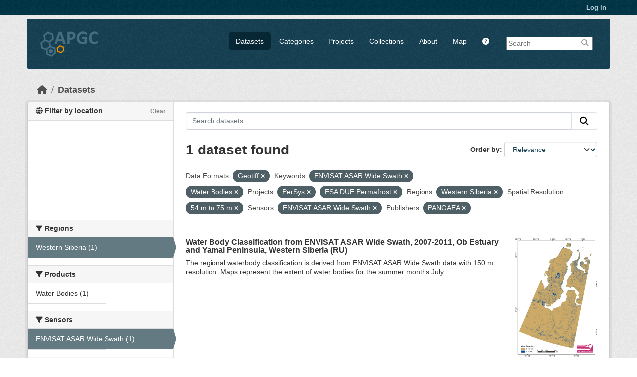

--- FILE ---
content_type: text/html; charset=utf-8
request_url: https://apgc.awi.de/dataset/?res_format=Geotiff&tags=ENVISAT+ASAR+Wide+Swath&tags=Water+Bodies&groups=persys&amp=&region=Western+Siberia&s_resolution=54+m+to+75+m&sensor=ENVISAT+ASAR+Wide+Swath&organization=pangaea&groups=esa-due-permafrost
body_size: 6336
content:

<!DOCTYPE html>
<!--[if IE 9]> <html lang="en" class="ie9"> <![endif]-->
<!--[if gt IE 8]><!--> <html lang="en"  > <!--<![endif]-->
  <head>
    
  <meta charset="utf-8" />
      <meta name="csrf_field_name" content="_csrf_token" />
      <meta name="_csrf_token" content="Ijg4M2U1MTY5Y2RhOGFmY2EyY2YxMDQxODY5ZWZiYWYzNGE5Yjg1NWMi.aXVsNQ.mdt3Kx1C8uru8FVV_Vb15oNXwWQ" />

      <meta name="generator" content="ckan 2.11.3" />
      <meta name="viewport" content="width=device-width, initial-scale=1.0">
  <meta name="description" value="The Arctic Permafrost Geospatial Centre (APGC) is an Open Access Circum-Arctic Geospatial Data Portal that promotes, describes and visualizes geospatial permafrost data."/>
  <meta name="keywords" content="Arctic Permafrost Geospatial Centre,APGC,Permafrost,Data Catalog">
  <meta name="author" content="Sebastian Laboor">

    <title>Dataset - Arctic Permafrost Geospatial Centre</title>

    
    
    <link rel="shortcut icon" href="/base/images/ckan.ico" />
    
    
        <link rel="alternate" type="text/n3" href="https://apgc.awi.de/catalog.n3"/>
        <link rel="alternate" type="text/turtle" href="https://apgc.awi.de/catalog.ttl"/>
        <link rel="alternate" type="application/rdf+xml" href="https://apgc.awi.de/catalog.xml"/>
        <link rel="alternate" type="application/ld+json" href="https://apgc.awi.de/catalog.jsonld"/>
    

  
    
  
  
      
      
      
    
  <link rel="stylesheet" href="/apgc_theme_294.css" />
  <link rel="stylesheet" href="/print.css" />

  

    
    

  


    
    <link href="/webassets/base/51d427fe_main.css" rel="stylesheet"/>
<link href="/webassets/ckanext-scheming/728ec589_scheming_css.css" rel="stylesheet"/>
<link href="/webassets/ckanext-geoview/f197a782_geo-resource-styles.css" rel="stylesheet"/>
<link href="/webassets/ckanext-activity/8dd77216_activity.css" rel="stylesheet"/>
    
    

  </head>

  
  <body data-site-root="https://apgc.awi.de/" data-locale-root="https://apgc.awi.de/" >

    
    <div class="visually-hidden-focusable"><a href="#content">Skip to main content</a></div>
  

  
    

 
<div class="account-masthead">
  <div class="container">
     
    <nav class="account not-authed" aria-label="Account">
      <ul class="list-unstyled">
        
        <li><a href="/user/login">Log in</a></li>
         
      </ul>
    </nav>
     
  </div>
</div>

<header class="masthead">
  <div class="container">
      
    <nav class="navbar navbar-expand-lg navbar-light">
      <hgroup class="header-image navbar-left">

      
      
      <a class="logo" href="/">
        <img src="/uploads/admin/2018-12-17-140357.406344logocleanapgcklein.png" alt="Arctic Permafrost Geospatial Centre"
          title="Arctic Permafrost Geospatial Centre" />
      </a>
      
      

       </hgroup>
      <button class="navbar-toggler" type="button" data-bs-toggle="collapse" data-bs-target="#main-navigation-toggle"
        aria-controls="main-navigation-toggle" aria-expanded="false" aria-label="Toggle navigation">
        <span class="fa fa-bars text-white"></span>
      </button>

      <div class="main-navbar collapse navbar-collapse" id="main-navigation-toggle">
        <ul class="navbar-nav ms-auto mb-2 mb-lg-0">
          
        <nav class="section navigation">
          <ul class="nav nav-pills">
            
              <li class="active"><a href="/dataset/">Datasets</a></li><li><a href="/category/">Categories</a></li><li><a href="/group/">Projects</a></li><li><a href="/collection/">Collections</a></li><li><a href="/about">About</a></li>
            
            <li class="menu-map"><a target="_blank" href="https://apgc-map.awi.de">Map</a></li>
            <li class="menu-help"><a target="_blank" href="https://apgc.awi.de/uploads/images/APGC_Help_Documentation_v2.pdf"><i class="fa fa-question-circle" title="Help Guide"></i></a></li>
          </ul>
        </nav>
      
      
        <form class="section site-search simple-input" action="/dataset/" method="get">
          <div class="field">
            <label for="field-sitewide-search">Search Datasets</label>
            <input id="field-sitewide-search" type="text" name="q" placeholder="Search" />
            <button class="btn-search" type="submit"><i class="fa fa-search"></i></button>
            
          </div>
          
        </form>
      
      </div>
    </nav>
  </div>
</header>

  
    <div class="main">
      <div id="content" class="container">
        
          
            <div class="flash-messages">
              
                
              
            </div>
          

          
            <div class="toolbar" role="navigation" aria-label="Breadcrumb">
              
                
                  <ol class="breadcrumb">
                    
<li class="home"><a href="/" aria-label="Home"><i class="fa fa-home"></i><span> Home</span></a></li>
                    
  <li class="active"><a href="/dataset/">Datasets</a></li>

                  </ol>
                
              
            </div>
          

          <div class="row wrapper">
            
            
            

            
              <aside class="secondary col-md-3">
                
                

  

<section id="dataset-map" class="module module-narrow module-shallow">
    <h2 class="module-heading">
        <i class="fa fa-globe"></i>
        Filter by location
        <a href="/dataset/?res_format=Geotiff&amp;tags=ENVISAT+ASAR+Wide+Swath&amp;tags=Water+Bodies&amp;groups=persys&amp;groups=esa-due-permafrost&amp;amp=&amp;region=Western+Siberia&amp;s_resolution=54+m+to+75+m&amp;sensor=ENVISAT+ASAR+Wide+Swath&amp;organization=pangaea" class="action">Clear</a>
    </h2>
    
    <div class="dataset-map" data-module="spatial-query" data-default_extent="[[50.58, 62.23], [83.62, 120.81]]" data-module-map_config="{&#34;type&#34;: &#34;custom&#34;, &#34;custom.url&#34;: &#34;https://{s}.tile.osm.org/{z}/{x}/{y}.png&#34;, &#34;attribution&#34;: &#34;Map tiles and data by &lt;a href=\&#34;https://openstreetmap.org\&#34;&gt;OpenStreetMap&lt;/a&gt;, under &lt;a href=\&#34;https://creativecommons.org/licenses/by-sa/3.0\&#34;&gt;CC BY SA&lt;/a&gt;.&#34;}">
        <div id="dataset-map-container"></div>
    </div>
</section>




  
  
  
  <div class="filters">
    <div>
      
        

  
  
    
      
      

        <section class="module module-narrow module-shallow">
          
            <h2 class="module-heading">
             <i class="fa fa-filter"></i>
	     
              
              Regions
	     


            </h2>
          
          
		    
            
            
              
              <nav>
                <ul class="unstyled nav nav-simple nav-facet">
				
                  
                   

		      
                      
                      
                      
                        <li class="nav-item active">
                          <a href="/dataset/?res_format=Geotiff&amp;tags=ENVISAT+ASAR+Wide+Swath&amp;tags=Water+Bodies&amp;groups=persys&amp;groups=esa-due-permafrost&amp;amp=&amp;s_resolution=54+m+to+75+m&amp;sensor=ENVISAT+ASAR+Wide+Swath&amp;organization=pangaea" title="">
                            <span>Western Siberia (1)</span>
                          </a>
                        </li>
                   
                  
                </ul>
              </nav>
             
              <p class="module-footer">
                
                  
                
              </p>
            
            
          
        </section>
      
    
  

      
        

  
  
    
      
      

        <section class="module module-narrow module-shallow">
          
            <h2 class="module-heading">
             <i class="fa fa-filter"></i>
	     
              
              Products
	     


            </h2>
          
          
		    
            
            
              
              <nav>
                <ul class="unstyled nav nav-simple nav-facet">
				
                  
                   

		      
                      
                      
                      
                        <li class="nav-item">
                          <a href="/dataset/?res_format=Geotiff&amp;tags=ENVISAT+ASAR+Wide+Swath&amp;tags=Water+Bodies&amp;groups=persys&amp;groups=esa-due-permafrost&amp;amp=&amp;region=Western+Siberia&amp;s_resolution=54+m+to+75+m&amp;sensor=ENVISAT+ASAR+Wide+Swath&amp;organization=pangaea&amp;product=Water+Bodies" title="">
                            <span>Water Bodies (1)</span>
                          </a>
                        </li>
                   
                  
                </ul>
              </nav>
             
              <p class="module-footer">
                
                  
                
              </p>
            
            
          
        </section>
      
    
  

      
        

  
  
    
      
      

        <section class="module module-narrow module-shallow">
          
            <h2 class="module-heading">
             <i class="fa fa-filter"></i>
	     
              
              Sensors
	     


            </h2>
          
          
		    
            
            
              
              <nav>
                <ul class="unstyled nav nav-simple nav-facet">
				
                  
                   

		      
                      
                      
                      
                        <li class="nav-item active">
                          <a href="/dataset/?res_format=Geotiff&amp;tags=ENVISAT+ASAR+Wide+Swath&amp;tags=Water+Bodies&amp;groups=persys&amp;groups=esa-due-permafrost&amp;amp=&amp;region=Western+Siberia&amp;s_resolution=54+m+to+75+m&amp;organization=pangaea" title="">
                            <span>ENVISAT ASAR Wide Swath (1)</span>
                          </a>
                        </li>
                   
                  
                </ul>
              </nav>
             
              <p class="module-footer">
                
                  
                
              </p>
            
            
          
        </section>
      
    
  

      
        

  
  
    
      
      

        <section class="module module-narrow module-shallow">
          
            <h2 class="module-heading">
             <i class="fa fa-filter"></i>
	     
              
              Spatial Resolution
	     


            </h2>
          
          
		    
            
            
              
              <nav>
                <ul class="unstyled nav nav-simple nav-facet">
				
                  
                   

		      
                      
                      
                      
                        <li class="nav-item active">
                          <a href="/dataset/?res_format=Geotiff&amp;tags=ENVISAT+ASAR+Wide+Swath&amp;tags=Water+Bodies&amp;groups=persys&amp;groups=esa-due-permafrost&amp;amp=&amp;region=Western+Siberia&amp;sensor=ENVISAT+ASAR+Wide+Swath&amp;organization=pangaea" title="">
                            <span>54 m to 75 m (1)</span>
                          </a>
                        </li>
                   
                  
                </ul>
              </nav>
             
              <p class="module-footer">
                
                  
                
              </p>
            
            
          
        </section>
      
    
  

      
        

  
  
    
      
      

        <section class="module module-narrow module-shallow">
          
            <h2 class="module-heading">
             <i class="fa fa-filter"></i>
	     
              
              Temporal Resolution
	     


            </h2>
          
          
		    
            
            
              <p class="module-content empty">There are no Temporal Resolution that match this search</p>
            
            
          
        </section>
      
    
  

      
        

  
  
    
      
      

        <section class="module module-narrow module-shallow">
          
            <h2 class="module-heading">
             <i class="fa fa-filter"></i>
	     
              
              Keywords
	     


            </h2>
          
          
		    
            
            
              
              <nav>
                <ul class="unstyled nav nav-simple nav-facet">
				
                  
                   

		      
                      
                      
                      
                        <li class="nav-item active">
                          <a href="/dataset/?res_format=Geotiff&amp;tags=Water+Bodies&amp;groups=persys&amp;groups=esa-due-permafrost&amp;amp=&amp;region=Western+Siberia&amp;s_resolution=54+m+to+75+m&amp;sensor=ENVISAT+ASAR+Wide+Swath&amp;organization=pangaea" title="">
                            <span>ENVISAT ASAR Wide Swath (1)</span>
                          </a>
                        </li>
                   
                  
                   

		      
                      
                      
                      
                        <li class="nav-item">
                          <a href="/dataset/?res_format=Geotiff&amp;tags=ENVISAT+ASAR+Wide+Swath&amp;tags=Water+Bodies&amp;groups=persys&amp;groups=esa-due-permafrost&amp;amp=&amp;region=Western+Siberia&amp;s_resolution=54+m+to+75+m&amp;sensor=ENVISAT+ASAR+Wide+Swath&amp;organization=pangaea&amp;tags=Permafrost" title="">
                            <span>Permafrost (1)</span>
                          </a>
                        </li>
                   
                  
                   

		      
                      
                      
                      
                        <li class="nav-item active">
                          <a href="/dataset/?res_format=Geotiff&amp;tags=ENVISAT+ASAR+Wide+Swath&amp;groups=persys&amp;groups=esa-due-permafrost&amp;amp=&amp;region=Western+Siberia&amp;s_resolution=54+m+to+75+m&amp;sensor=ENVISAT+ASAR+Wide+Swath&amp;organization=pangaea" title="">
                            <span>Water Bodies (1)</span>
                          </a>
                        </li>
                   
                  
                </ul>
              </nav>
             
              <p class="module-footer">
                
                  
                
              </p>
            
            
          
        </section>
      
    
  

      
        

  
  
    
      
      

        <section class="module module-narrow module-shallow">
          
            <h2 class="module-heading">
             <i class="fa fa-filter"></i>
	     
              
              Data Formats
	     


            </h2>
          
          
		    
            
            
              
              <nav>
                <ul class="unstyled nav nav-simple nav-facet">
				
                  
                   

		      
                      
                      
                      
                        <li class="nav-item active">
                          <a href="/dataset/?tags=ENVISAT+ASAR+Wide+Swath&amp;tags=Water+Bodies&amp;groups=persys&amp;groups=esa-due-permafrost&amp;amp=&amp;region=Western+Siberia&amp;s_resolution=54+m+to+75+m&amp;sensor=ENVISAT+ASAR+Wide+Swath&amp;organization=pangaea" title="">
                            <span>Geotiff (1)</span>
                          </a>
                        </li>
                   
                  
                   

		      
                      
                      
                      
                        <li class="nav-item">
                          <a href="/dataset/?res_format=Geotiff&amp;tags=ENVISAT+ASAR+Wide+Swath&amp;tags=Water+Bodies&amp;groups=persys&amp;groups=esa-due-permafrost&amp;amp=&amp;region=Western+Siberia&amp;s_resolution=54+m+to+75+m&amp;sensor=ENVISAT+ASAR+Wide+Swath&amp;organization=pangaea&amp;res_format=PDF" title="">
                            <span>PDF (1)</span>
                          </a>
                        </li>
                   
                  
                   

		      
                      
                      
                      
                        <li class="nav-item">
                          <a href="/dataset/?res_format=Geotiff&amp;tags=ENVISAT+ASAR+Wide+Swath&amp;tags=Water+Bodies&amp;groups=persys&amp;groups=esa-due-permafrost&amp;amp=&amp;region=Western+Siberia&amp;s_resolution=54+m+to+75+m&amp;sensor=ENVISAT+ASAR+Wide+Swath&amp;organization=pangaea&amp;res_format=PNG" title="">
                            <span>PNG (1)</span>
                          </a>
                        </li>
                   
                  
                </ul>
              </nav>
             
              <p class="module-footer">
                
                  
                
              </p>
            
            
          
        </section>
      
    
  

      
        

  
  
    
      
      

        <section class="module module-narrow module-shallow">
          
            <h2 class="module-heading">
             <i class="fa fa-filter"></i>
	     
              
              First Authors
	     


            </h2>
          
          
		    
            
            
              
              <nav>
                <ul class="unstyled nav nav-simple nav-facet">
				
                  
                   

		      
                      
                      
                      
                        <li class="nav-item">
                          <a href="/dataset/?res_format=Geotiff&amp;tags=ENVISAT+ASAR+Wide+Swath&amp;tags=Water+Bodies&amp;groups=persys&amp;groups=esa-due-permafrost&amp;amp=&amp;region=Western+Siberia&amp;s_resolution=54+m+to+75+m&amp;sensor=ENVISAT+ASAR+Wide+Swath&amp;organization=pangaea&amp;first_author=Schlaffer%2C+Stefan" title="">
                            <span>Schlaffer, Stefan (1)</span>
                          </a>
                        </li>
                   
                  
                </ul>
              </nav>
             
              <p class="module-footer">
                
                  
                
              </p>
            
            
          
        </section>
      
    
  

      
        

  
  
    
      
      

        <section class="module module-narrow module-shallow">
          
            <h2 class="module-heading">
             <i class="fa fa-filter"></i>
	     
              
              Projects
	     


            </h2>
          
          
		    
            
            
              
              <nav>
                <ul class="unstyled nav nav-simple nav-facet">
				
                  
                   

		      
                      
                      
                      
                        <li class="nav-item active">
                          <a href="/dataset/?res_format=Geotiff&amp;tags=ENVISAT+ASAR+Wide+Swath&amp;tags=Water+Bodies&amp;groups=persys&amp;amp=&amp;region=Western+Siberia&amp;s_resolution=54+m+to+75+m&amp;sensor=ENVISAT+ASAR+Wide+Swath&amp;organization=pangaea" title="">
                            <span>ESA DUE Permafrost (1)</span>
                          </a>
                        </li>
                   
                  
                   

		      
                      
                      
                      
                        <li class="nav-item">
                          <a href="/dataset/?res_format=Geotiff&amp;tags=ENVISAT+ASAR+Wide+Swath&amp;tags=Water+Bodies&amp;groups=persys&amp;groups=esa-due-permafrost&amp;amp=&amp;region=Western+Siberia&amp;s_resolution=54+m+to+75+m&amp;sensor=ENVISAT+ASAR+Wide+Swath&amp;organization=pangaea&amp;groups=hydrology" title="">
                            <span>Hydrology (1)</span>
                          </a>
                        </li>
                   
                  
                   

		      
                      
                      
                      
                        <li class="nav-item">
                          <a href="/dataset/?res_format=Geotiff&amp;tags=ENVISAT+ASAR+Wide+Swath&amp;tags=Water+Bodies&amp;groups=persys&amp;groups=esa-due-permafrost&amp;amp=&amp;region=Western+Siberia&amp;s_resolution=54+m+to+75+m&amp;sensor=ENVISAT+ASAR+Wide+Swath&amp;organization=pangaea&amp;groups=landcover" title="">
                            <span>Land Cover (1)</span>
                          </a>
                        </li>
                   
                  
                   

		      
                      
                      
                      
                        <li class="nav-item active">
                          <a href="/dataset/?res_format=Geotiff&amp;tags=ENVISAT+ASAR+Wide+Swath&amp;tags=Water+Bodies&amp;groups=esa-due-permafrost&amp;amp=&amp;region=Western+Siberia&amp;s_resolution=54+m+to+75+m&amp;sensor=ENVISAT+ASAR+Wide+Swath&amp;organization=pangaea" title="">
                            <span>PerSys (1)</span>
                          </a>
                        </li>
                   
                  
                </ul>
              </nav>
             
              <p class="module-footer">
                
                  
                
              </p>
            
            
          
        </section>
      
    
  

      
        

  
  
    
      
      

        <section class="module module-narrow module-shallow">
          
            <h2 class="module-heading">
             <i class="fa fa-filter"></i>
	     
              
              Institutes
	     


            </h2>
          
          
		    
            
            
              
              <nav>
                <ul class="unstyled nav nav-simple nav-facet">
				
                  
                   

		      
                      
                      
                      
                        <li class="nav-item">
                          <a href="/dataset/?res_format=Geotiff&amp;tags=ENVISAT+ASAR+Wide+Swath&amp;tags=Water+Bodies&amp;groups=persys&amp;groups=esa-due-permafrost&amp;amp=&amp;region=Western+Siberia&amp;s_resolution=54+m+to+75+m&amp;sensor=ENVISAT+ASAR+Wide+Swath&amp;organization=pangaea&amp;institute=Institute+of+Photogrammetry+and+Remote+Sensing%2C+Vienna+University+of+Technology" title="Institute of Photogrammetry and Remote Sensing, Vienna University of Technology">
                            <span>Institute of... (1)</span>
                          </a>
                        </li>
                   
                  
                </ul>
              </nav>
             
              <p class="module-footer">
                
                  
                
              </p>
            
            
          
        </section>
      
    
  

      
        

  
  
    
      
      

        <section class="module module-narrow module-shallow">
          
            <h2 class="module-heading">
             <i class="fa fa-filter"></i>
	     
              
              Publishers
	     


            </h2>
          
          
		    
            
            
              
              <nav>
                <ul class="unstyled nav nav-simple nav-facet">
				
                  
                   

		      
                      
                      
                      
                        <li class="nav-item active">
                          <a href="/dataset/?res_format=Geotiff&amp;tags=ENVISAT+ASAR+Wide+Swath&amp;tags=Water+Bodies&amp;groups=persys&amp;groups=esa-due-permafrost&amp;amp=&amp;region=Western+Siberia&amp;s_resolution=54+m+to+75+m&amp;sensor=ENVISAT+ASAR+Wide+Swath" title="">
                            <span>PANGAEA (1)</span>
                          </a>
                        </li>
                   
                  
                </ul>
              </nav>
             
              <p class="module-footer">
                
                  
                
              </p>
            
            
          
        </section>
      
    
  

      
    </div>
    <a class="close no-text hide-filters"><i class="fa fa-times-circle"></i><span class="text">close</span></a>
  </div>

    

    

              </aside>
            

            
              <div class="primary col-md-9 col-xs-12" role="main">
                
                
  <section class="module">
    <div class="module-content">
      
        
      
      










<form id="dataset-search-form" class="search-form" method="get" data-module="select-switch">

  
    <div class="input-group search-input-group">
      <input aria-label="Search datasets..." id="field-giant-search" type="text" class="form-control input-lg" name="q" value="" autocomplete="off" placeholder="Search datasets...">
      
      <button class="btn btn-default btn-lg" type="submit" value="search" aria-label="Submit">
        <i class="fa fa-search"></i>
      </button>
      
    </div>
  

  
    <span>






<input type="hidden" name="res_format" value="Geotiff" />





<input type="hidden" name="tags" value="ENVISAT ASAR Wide Swath" />





<input type="hidden" name="tags" value="Water Bodies" />





<input type="hidden" name="groups" value="persys" />





<input type="hidden" name="groups" value="esa-due-permafrost" />





<input type="hidden" name="region" value="Western Siberia" />





<input type="hidden" name="s_resolution" value="54 m to 75 m" />





<input type="hidden" name="sensor" value="ENVISAT ASAR Wide Swath" />





<input type="hidden" name="organization" value="pangaea" />



</span>
  

  
    
      <div class="form-group control-order-by">
        <label for="field-order-by">Order by</label>
        <select id="field-order-by" name="sort" class="form-control form-select">
          
            
              <option value="score desc, metadata_modified desc" selected="selected">Relevance</option>
            
          
            
              <option value="title_string asc">Name Ascending</option>
            
          
            
              <option value="title_string desc">Name Descending</option>
            
          
            
              <option value="metadata_modified desc">Last Modified</option>
            
          
            
              <option value="views_recent desc">Popular</option>
            
          
        </select>
        
        <button class="btn btn-default js-hide" type="submit">Go</button>
        
      </div>
    
  

  
    <h1>
    
      

  
  
  
  

1 dataset found
    
    </h1>
  

  
    
      <p class="filter-list">
        
          
          <span class="facet">Data Formats:</span>
          
            <span class="filtered pill">Geotiff
              <a href="/dataset/?tags=ENVISAT+ASAR+Wide+Swath&amp;tags=Water+Bodies&amp;groups=persys&amp;groups=esa-due-permafrost&amp;amp=&amp;region=Western+Siberia&amp;s_resolution=54+m+to+75+m&amp;sensor=ENVISAT+ASAR+Wide+Swath&amp;organization=pangaea" class="remove" title="Remove"><i class="fa fa-times"></i></a>
            </span>
          
        
          
          <span class="facet">Keywords:</span>
          
            <span class="filtered pill">ENVISAT ASAR Wide Swath
              <a href="/dataset/?res_format=Geotiff&amp;tags=Water+Bodies&amp;groups=persys&amp;groups=esa-due-permafrost&amp;amp=&amp;region=Western+Siberia&amp;s_resolution=54+m+to+75+m&amp;sensor=ENVISAT+ASAR+Wide+Swath&amp;organization=pangaea" class="remove" title="Remove"><i class="fa fa-times"></i></a>
            </span>
          
            <span class="filtered pill">Water Bodies
              <a href="/dataset/?res_format=Geotiff&amp;tags=ENVISAT+ASAR+Wide+Swath&amp;groups=persys&amp;groups=esa-due-permafrost&amp;amp=&amp;region=Western+Siberia&amp;s_resolution=54+m+to+75+m&amp;sensor=ENVISAT+ASAR+Wide+Swath&amp;organization=pangaea" class="remove" title="Remove"><i class="fa fa-times"></i></a>
            </span>
          
        
          
          <span class="facet">Projects:</span>
          
            <span class="filtered pill">PerSys
              <a href="/dataset/?res_format=Geotiff&amp;tags=ENVISAT+ASAR+Wide+Swath&amp;tags=Water+Bodies&amp;groups=esa-due-permafrost&amp;amp=&amp;region=Western+Siberia&amp;s_resolution=54+m+to+75+m&amp;sensor=ENVISAT+ASAR+Wide+Swath&amp;organization=pangaea" class="remove" title="Remove"><i class="fa fa-times"></i></a>
            </span>
          
            <span class="filtered pill">ESA DUE Permafrost
              <a href="/dataset/?res_format=Geotiff&amp;tags=ENVISAT+ASAR+Wide+Swath&amp;tags=Water+Bodies&amp;groups=persys&amp;amp=&amp;region=Western+Siberia&amp;s_resolution=54+m+to+75+m&amp;sensor=ENVISAT+ASAR+Wide+Swath&amp;organization=pangaea" class="remove" title="Remove"><i class="fa fa-times"></i></a>
            </span>
          
        
          
          <span class="facet">Regions:</span>
          
            <span class="filtered pill">Western Siberia
              <a href="/dataset/?res_format=Geotiff&amp;tags=ENVISAT+ASAR+Wide+Swath&amp;tags=Water+Bodies&amp;groups=persys&amp;groups=esa-due-permafrost&amp;amp=&amp;s_resolution=54+m+to+75+m&amp;sensor=ENVISAT+ASAR+Wide+Swath&amp;organization=pangaea" class="remove" title="Remove"><i class="fa fa-times"></i></a>
            </span>
          
        
          
          <span class="facet">Spatial Resolution:</span>
          
            <span class="filtered pill">54 m to 75 m
              <a href="/dataset/?res_format=Geotiff&amp;tags=ENVISAT+ASAR+Wide+Swath&amp;tags=Water+Bodies&amp;groups=persys&amp;groups=esa-due-permafrost&amp;amp=&amp;region=Western+Siberia&amp;sensor=ENVISAT+ASAR+Wide+Swath&amp;organization=pangaea" class="remove" title="Remove"><i class="fa fa-times"></i></a>
            </span>
          
        
          
          <span class="facet">Sensors:</span>
          
            <span class="filtered pill">ENVISAT ASAR Wide Swath
              <a href="/dataset/?res_format=Geotiff&amp;tags=ENVISAT+ASAR+Wide+Swath&amp;tags=Water+Bodies&amp;groups=persys&amp;groups=esa-due-permafrost&amp;amp=&amp;region=Western+Siberia&amp;s_resolution=54+m+to+75+m&amp;organization=pangaea" class="remove" title="Remove"><i class="fa fa-times"></i></a>
            </span>
          
        
          
          <span class="facet">Publishers:</span>
          
            <span class="filtered pill">PANGAEA
              <a href="/dataset/?res_format=Geotiff&amp;tags=ENVISAT+ASAR+Wide+Swath&amp;tags=Water+Bodies&amp;groups=persys&amp;groups=esa-due-permafrost&amp;amp=&amp;region=Western+Siberia&amp;s_resolution=54+m+to+75+m&amp;sensor=ENVISAT+ASAR+Wide+Swath" class="remove" title="Remove"><i class="fa fa-times"></i></a>
            </span>
          
        
      </p>
      <a class="show-filters btn btn-default">Filter Results</a>
    
  

</form>





      
        

  
    <ul class="dataset-list unstyled">
    	
	      
	        







  <li class="dataset-item">
    
     <div>
      <div class="dataset-content" Style="width:80%; float:left">
        
          <h3 class="dataset-heading">
            
              
            
            
              <a href="/dataset/due-rwb-asaws-2007-2011-005">Water Body Classification from ENVISAT ASAR Wide Swath, 2007-2011, Ob Estuary and Yamal Peninsula, Western Siberia (RU)</a>
            
            
              
              

            
          </h3>
        
        
          
        
        
          
            <div>The regional waterbody classification is derived from ENVISAT ASAR Wide Swath data with 150 m resolution. Maps represent the extent of water bodies for the summer months July...</div>
          
        
      </div>
        
      
           
              
                 <div class="prepreview" Style="width:20%; float:right"><img class="sidebar-thumbnail" src="/dataset/813e1119-7df6-4998-8ce7-f80ae663e8a6/resource/93f4958b-c538-4588-85d6-e57baf9c4750/download/rwbobestuarypreview.png"><span class="prepreimage"><a href="/dataset/813e1119-7df6-4998-8ce7-f80ae663e8a6/resource/93f4958b-c538-4588-85d6-e57baf9c4750/download/rwbobestuarypreview.png"><img src="/dataset/813e1119-7df6-4998-8ce7-f80ae663e8a6/resource/93f4958b-c538-4588-85d6-e57baf9c4750/download/rwbobestuarypreview.png"></a></span></div>    
              
           
      
           
      
      <div class="clear" Style="clear: both"></div>
     </div>

      
        
          
            <ul class="dataset-resources list-unstyled">
              
                
                <li>
                  <a href="/dataset/due-rwb-asaws-2007-2011-005" class="badge badge-default" data-format="png">PNG</a>
                </li>
                
                <li>
                  <a href="/dataset/due-rwb-asaws-2007-2011-005" class="badge badge-default" data-format="geotiff">Geotiff</a>
                </li>
                
                <li>
                  <a href="/dataset/due-rwb-asaws-2007-2011-005" class="badge badge-default" data-format="pdf">PDF</a>
                </li>
                
              
            </ul>
          
        
      
    
  </li>

	      
	    
    </ul>
  

      
    </div>

    
      
    
  </section>

  
    <section class="module">
      <div class="module-content">
        
          <small>
            
            
            You can also access this registry using the <a href="/api/3">API</a> (see <a href="https://docs.ckan.org/en/2.11/api/">API Docs</a>).
          </small>
        
      </div>
    </section>
  

              </div>
            
          </div>
        
      </div>
    </div>
  
        <footer class="site-footer">
  <div class="container">
    
    <div class="row">
      <div class="span4 footer-links">
        
          <ul class="unstyled">
            
              <li><a href="/about">About Arctic Permafrost Geospatial Centre</a></li>
            
          </ul>
          <ul class="unstyled">
            
              
              <li><a href="https://docs.ckan.org/en/2.11/api/">CKAN API</a></li>
              <li><a href="https://okfn.org/">Open Knowledge Foundation</a></li>
              <li><a href="https://opendefinition.org/okd/"><img src="/base/images/od_80x15_blue.png"></a></li>
            
            
              <div class="attribution">
              <li><p><br><strong>Powered by</strong> <a class="hide-text ckan-footer-logo" href="https://ckan.org">CKAN</a></p></li>
            
              </div>
          </ul>
        
      </div>
      <div class="span4 attribution">
          <p class="initiated"><strong>Initiated by</strong></p>
          <a href="https://erc.europa.eu/"><img class="erc" src="/uploads/images/Logo-ERC.png"></a>
          <a href="https://www.awi.de/en/science/junior-groups/peta-carb.html"><img class="erc" src="/uploads/group/PETA_CARB_Logo.png"></a> 
        
      </div>
      <div class="span3 attribution">
          <p><strong>Provided by</strong></p><a href="https://www.awi.de/"><img class="centerimg" src="/uploads/images/AWI_Logo_Weiss_RGB_2.png"></a>

          <p class="privacy"><a href="/pages/imprint"><b>Imprint</b></a> | <a href="/pages/privacy-notice"><b>Privacy Notice</b></a></p>


      </div>
    </div>
    
  </div>
</footer>
  
  
  
  
  
  
    

  

  

    
    <link href="/webassets/vendor/f3b8236b_select2.css" rel="stylesheet"/>
<link href="/webassets/vendor/53df638c_fontawesome.css" rel="stylesheet"/>
<link href="/webassets/ckanext-spatial/67225687_spatial_query.css" rel="stylesheet"/>
    <script src="/webassets/vendor/240e5086_jquery.js" type="text/javascript"></script>
<script src="/webassets/vendor/773d6354_vendor.js" type="text/javascript"></script>
<script src="/webassets/vendor/6d1ad7e6_bootstrap.js" type="text/javascript"></script>
<script src="/webassets/vendor/529a0eb7_htmx.js" type="text/javascript"></script>
<script src="/webassets/base/a65ea3a0_main.js" type="text/javascript"></script>
<script src="/webassets/ckanext-spatial/d9e299a2_spatial_query.js" type="text/javascript"></script>
<script src="/webassets/base/b1def42f_ckan.js" type="text/javascript"></script>
<script src="/webassets/tracking/8b59a308_tracking.js" type="text/javascript"></script>
<script src="/webassets/activity/0fdb5ee0_activity.js" type="text/javascript"></script>
  </body>
</html>